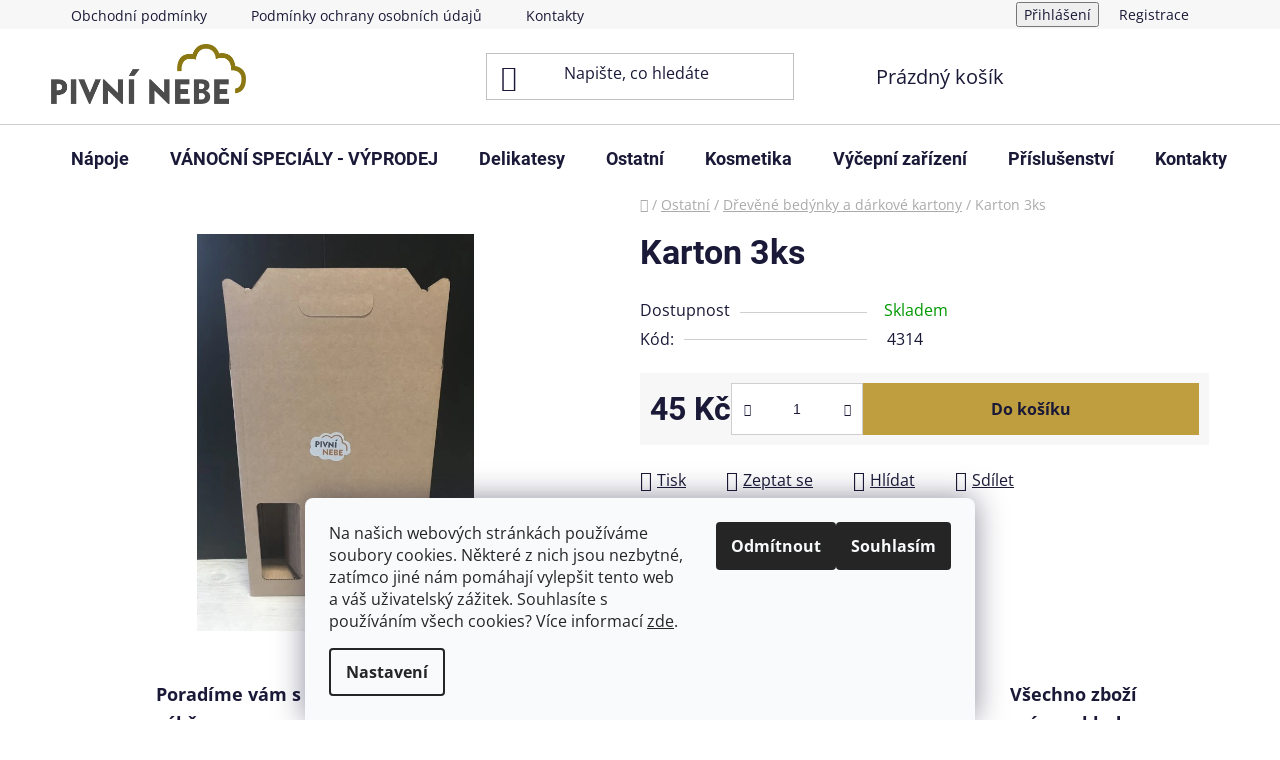

--- FILE ---
content_type: text/html; charset=utf-8
request_url: https://www.pivni-nebe.cz/karton-3ks/
body_size: 22247
content:
<!doctype html><html lang="cs" dir="ltr" class="header-background-light external-fonts-loaded"><head><meta charset="utf-8" /><meta name="viewport" content="width=device-width,initial-scale=1" /><title>Karton 3ks - pivni-nebe.cz</title><link rel="preconnect" href="https://cdn.myshoptet.com" /><link rel="dns-prefetch" href="https://cdn.myshoptet.com" /><link rel="preload" href="https://cdn.myshoptet.com/prj/dist/master/cms/libs/jquery/jquery-1.11.3.min.js" as="script" /><link href="https://cdn.myshoptet.com/prj/dist/master/cms/templates/frontend_templates/shared/css/font-face/open-sans.css" rel="stylesheet"><link href="https://cdn.myshoptet.com/prj/dist/master/cms/templates/frontend_templates/shared/css/font-face/roboto.css" rel="stylesheet"><link href="https://cdn.myshoptet.com/prj/dist/master/shop/dist/font-shoptet-13.css.3c47e30adfa2e9e2683b.css" rel="stylesheet"><script>
dataLayer = [];
dataLayer.push({'shoptet' : {
    "pageId": 1089,
    "pageType": "productDetail",
    "currency": "CZK",
    "currencyInfo": {
        "decimalSeparator": ",",
        "exchangeRate": 1,
        "priceDecimalPlaces": 2,
        "symbol": "K\u010d",
        "symbolLeft": 0,
        "thousandSeparator": " "
    },
    "language": "cs",
    "projectId": 477876,
    "product": {
        "id": 4314,
        "guid": "921e8ee8-4264-11ee-b743-3e5eb9a3f9dd",
        "hasVariants": false,
        "codes": [
            {
                "code": 4314
            }
        ],
        "code": "4314",
        "name": "Karton 3ks",
        "appendix": "",
        "weight": 0,
        "currentCategory": "Ostatn\u00ed | D\u0159ev\u011bn\u00e9 bed\u00fdnky a d\u00e1rkov\u00e9 kartony",
        "currentCategoryGuid": "c69548d8-d1d5-11ec-8496-b8ca3a6063f8",
        "defaultCategory": "Ostatn\u00ed | D\u0159ev\u011bn\u00e9 bed\u00fdnky a d\u00e1rkov\u00e9 kartony",
        "defaultCategoryGuid": "c69548d8-d1d5-11ec-8496-b8ca3a6063f8",
        "currency": "CZK",
        "priceWithVat": 45
    },
    "stocks": [
        {
            "id": "ext",
            "title": "Sklad",
            "isDeliveryPoint": 0,
            "visibleOnEshop": 1
        }
    ],
    "cartInfo": {
        "id": null,
        "freeShipping": false,
        "freeShippingFrom": null,
        "leftToFreeGift": {
            "formattedPrice": "0 K\u010d",
            "priceLeft": 0
        },
        "freeGift": false,
        "leftToFreeShipping": {
            "priceLeft": null,
            "dependOnRegion": null,
            "formattedPrice": null
        },
        "discountCoupon": [],
        "getNoBillingShippingPrice": {
            "withoutVat": 0,
            "vat": 0,
            "withVat": 0
        },
        "cartItems": [],
        "taxMode": "ORDINARY"
    },
    "cart": [],
    "customer": {
        "priceRatio": 1,
        "priceListId": 1,
        "groupId": null,
        "registered": false,
        "mainAccount": false
    }
}});
dataLayer.push({'cookie_consent' : {
    "marketing": "denied",
    "analytics": "denied"
}});
document.addEventListener('DOMContentLoaded', function() {
    shoptet.consent.onAccept(function(agreements) {
        if (agreements.length == 0) {
            return;
        }
        dataLayer.push({
            'cookie_consent' : {
                'marketing' : (agreements.includes(shoptet.config.cookiesConsentOptPersonalisation)
                    ? 'granted' : 'denied'),
                'analytics': (agreements.includes(shoptet.config.cookiesConsentOptAnalytics)
                    ? 'granted' : 'denied')
            },
            'event': 'cookie_consent'
        });
    });
});
</script>
<meta property="og:type" content="website"><meta property="og:site_name" content="pivni-nebe.cz"><meta property="og:url" content="https://www.pivni-nebe.cz/karton-3ks/"><meta property="og:title" content="Karton 3ks - pivni-nebe.cz"><meta name="author" content="pivni-nebe.cz"><meta name="web_author" content="Shoptet.cz"><meta name="dcterms.rightsHolder" content="www.pivni-nebe.cz"><meta name="robots" content="index,follow"><meta property="og:image" content="https://cdn.myshoptet.com/usr/www.pivni-nebe.cz/user/shop/big/4314_img-e2692.jpg?6799fcf5"><meta property="og:description" content="Karton 3ks. "><meta name="description" content="Karton 3ks. "><meta property="product:price:amount" content="45"><meta property="product:price:currency" content="CZK"><style>:root {--color-primary: #bf9e3f;--color-primary-h: 45;--color-primary-s: 50%;--color-primary-l: 50%;--color-primary-hover: #bf9e3f;--color-primary-hover-h: 45;--color-primary-hover-s: 50%;--color-primary-hover-l: 50%;--color-secondary: #bf9e3f;--color-secondary-h: 45;--color-secondary-s: 50%;--color-secondary-l: 50%;--color-secondary-hover: #e1b949;--color-secondary-hover-h: 44;--color-secondary-hover-s: 72%;--color-secondary-hover-l: 58%;--color-tertiary: #bf9e3f;--color-tertiary-h: 45;--color-tertiary-s: 50%;--color-tertiary-l: 50%;--color-tertiary-hover: #bf9e3f;--color-tertiary-hover-h: 45;--color-tertiary-hover-s: 50%;--color-tertiary-hover-l: 50%;--color-header-background: #ffffff;--template-font: "Open Sans";--template-headings-font: "Roboto";--header-background-url: url("[data-uri]");--cookies-notice-background: #F8FAFB;--cookies-notice-color: #252525;--cookies-notice-button-hover: #27263f;--cookies-notice-link-hover: #3b3a5f;--templates-update-management-preview-mode-content: "Náhled aktualizací šablony je aktivní pro váš prohlížeč."}</style>
    
    <link href="https://cdn.myshoptet.com/prj/dist/master/shop/dist/main-13.less.fdb02770e668ba5a70b5.css" rel="stylesheet" />
            <link href="https://cdn.myshoptet.com/prj/dist/master/shop/dist/mobile-header-v1-13.less.629f2f48911e67d0188c.css" rel="stylesheet" />
    
    <script>var shoptet = shoptet || {};</script>
    <script src="https://cdn.myshoptet.com/prj/dist/master/shop/dist/main-3g-header.js.05f199e7fd2450312de2.js"></script>
<!-- User include --><!-- /User include --><link rel="shortcut icon" href="/favicon.ico" type="image/x-icon" /><link rel="canonical" href="https://www.pivni-nebe.cz/karton-3ks/" />    <!-- Global site tag (gtag.js) - Google Analytics -->
    <script async src="https://www.googletagmanager.com/gtag/js?id=G-KVJNYRLH5X"></script>
    <script>
        
        window.dataLayer = window.dataLayer || [];
        function gtag(){dataLayer.push(arguments);}
        

                    console.debug('default consent data');

            gtag('consent', 'default', {"ad_storage":"denied","analytics_storage":"denied","ad_user_data":"denied","ad_personalization":"denied","wait_for_update":500});
            dataLayer.push({
                'event': 'default_consent'
            });
        
        gtag('js', new Date());

        
                gtag('config', 'G-KVJNYRLH5X', {"groups":"GA4","send_page_view":false,"content_group":"productDetail","currency":"CZK","page_language":"cs"});
        
        
        
        
        
        
                    gtag('event', 'page_view', {"send_to":"GA4","page_language":"cs","content_group":"productDetail","currency":"CZK"});
        
                gtag('set', 'currency', 'CZK');

        gtag('event', 'view_item', {
            "send_to": "UA",
            "items": [
                {
                    "id": "4314",
                    "name": "Karton 3ks",
                    "category": "Ostatn\u00ed \/ D\u0159ev\u011bn\u00e9 bed\u00fdnky a d\u00e1rkov\u00e9 kartony",
                                                            "price": 37.19
                }
            ]
        });
        
        
        
        
        
                    gtag('event', 'view_item', {"send_to":"GA4","page_language":"cs","content_group":"productDetail","value":37.189999999999998,"currency":"CZK","items":[{"item_id":"4314","item_name":"Karton 3ks","item_category":"Ostatn\u00ed","item_category2":"D\u0159ev\u011bn\u00e9 bed\u00fdnky a d\u00e1rkov\u00e9 kartony","price":37.189999999999998,"quantity":1,"index":0}]});
        
        
        
        
        
        
        
        document.addEventListener('DOMContentLoaded', function() {
            if (typeof shoptet.tracking !== 'undefined') {
                for (var id in shoptet.tracking.bannersList) {
                    gtag('event', 'view_promotion', {
                        "send_to": "UA",
                        "promotions": [
                            {
                                "id": shoptet.tracking.bannersList[id].id,
                                "name": shoptet.tracking.bannersList[id].name,
                                "position": shoptet.tracking.bannersList[id].position
                            }
                        ]
                    });
                }
            }

            shoptet.consent.onAccept(function(agreements) {
                if (agreements.length !== 0) {
                    console.debug('gtag consent accept');
                    var gtagConsentPayload =  {
                        'ad_storage': agreements.includes(shoptet.config.cookiesConsentOptPersonalisation)
                            ? 'granted' : 'denied',
                        'analytics_storage': agreements.includes(shoptet.config.cookiesConsentOptAnalytics)
                            ? 'granted' : 'denied',
                                                                                                'ad_user_data': agreements.includes(shoptet.config.cookiesConsentOptPersonalisation)
                            ? 'granted' : 'denied',
                        'ad_personalization': agreements.includes(shoptet.config.cookiesConsentOptPersonalisation)
                            ? 'granted' : 'denied',
                        };
                    console.debug('update consent data', gtagConsentPayload);
                    gtag('consent', 'update', gtagConsentPayload);
                    dataLayer.push(
                        { 'event': 'update_consent' }
                    );
                }
            });
        });
    </script>
</head><body class="desktop id-1089 in-drevene-bedynky template-13 type-product type-detail one-column-body columns-mobile-2 columns-4 smart-labels-active ums_forms_redesign--off ums_a11y_category_page--on ums_discussion_rating_forms--off ums_flags_display_unification--on ums_a11y_login--on mobile-header-version-1"><noscript>
    <style>
        #header {
            padding-top: 0;
            position: relative !important;
            top: 0;
        }
        .header-navigation {
            position: relative !important;
        }
        .overall-wrapper {
            margin: 0 !important;
        }
        body:not(.ready) {
            visibility: visible !important;
        }
    </style>
    <div class="no-javascript">
        <div class="no-javascript__title">Musíte změnit nastavení vašeho prohlížeče</div>
        <div class="no-javascript__text">Podívejte se na: <a href="https://www.google.com/support/bin/answer.py?answer=23852">Jak povolit JavaScript ve vašem prohlížeči</a>.</div>
        <div class="no-javascript__text">Pokud používáte software na blokování reklam, může být nutné povolit JavaScript z této stránky.</div>
        <div class="no-javascript__text">Děkujeme.</div>
    </div>
</noscript>

        <div id="fb-root"></div>
        <script>
            window.fbAsyncInit = function() {
                FB.init({
//                    appId            : 'your-app-id',
                    autoLogAppEvents : true,
                    xfbml            : true,
                    version          : 'v19.0'
                });
            };
        </script>
        <script async defer crossorigin="anonymous" src="https://connect.facebook.net/cs_CZ/sdk.js"></script>    <div class="siteCookies siteCookies--bottom siteCookies--light js-siteCookies" role="dialog" data-testid="cookiesPopup" data-nosnippet>
        <div class="siteCookies__form">
            <div class="siteCookies__content">
                <div class="siteCookies__text">
                    <span>Na našich webových stránkách používáme soubory cookies. Některé z nich jsou nezbytné, zatímco jiné nám pomáhají vylepšit tento web a váš uživatelský zážitek. Souhlasíte s používáním všech cookies?</span> Více informací <a href="https://477876.myshoptet.com/podminky-ochrany-osobnich-udaju/" target="_blank" rel="noopener noreferrer">zde</a>.
                </div>
                <p class="siteCookies__links">
                    <button class="siteCookies__link js-cookies-settings" aria-label="Nastavení cookies" data-testid="cookiesSettings">Nastavení</button>
                </p>
            </div>
            <div class="siteCookies__buttonWrap">
                                    <button class="siteCookies__button js-cookiesConsentSubmit" value="reject" aria-label="Odmítnout cookies" data-testid="buttonCookiesReject">Odmítnout</button>
                                <button class="siteCookies__button js-cookiesConsentSubmit" value="all" aria-label="Přijmout cookies" data-testid="buttonCookiesAccept">Souhlasím</button>
            </div>
        </div>
        <script>
            document.addEventListener("DOMContentLoaded", () => {
                const siteCookies = document.querySelector('.js-siteCookies');
                document.addEventListener("scroll", shoptet.common.throttle(() => {
                    const st = document.documentElement.scrollTop;
                    if (st > 1) {
                        siteCookies.classList.add('siteCookies--scrolled');
                    } else {
                        siteCookies.classList.remove('siteCookies--scrolled');
                    }
                }, 100));
            });
        </script>
    </div>
<a href="#content" class="skip-link sr-only">Přejít na obsah</a><div class="overall-wrapper"><div class="user-action"><div class="container">
    <div class="user-action-in">
                    <div id="login" class="user-action-login popup-widget login-widget" role="dialog" aria-labelledby="loginHeading">
        <div class="popup-widget-inner">
                            <h2 id="loginHeading">Přihlášení k vašemu účtu</h2><div id="customerLogin"><form action="/action/Customer/Login/" method="post" id="formLoginIncluded" class="csrf-enabled formLogin" data-testid="formLogin"><input type="hidden" name="referer" value="" /><div class="form-group"><div class="input-wrapper email js-validated-element-wrapper no-label"><input type="email" name="email" class="form-control" autofocus placeholder="E-mailová adresa (např. jan@novak.cz)" data-testid="inputEmail" autocomplete="email" required /></div></div><div class="form-group"><div class="input-wrapper password js-validated-element-wrapper no-label"><input type="password" name="password" class="form-control" placeholder="Heslo" data-testid="inputPassword" autocomplete="current-password" required /><span class="no-display">Nemůžete vyplnit toto pole</span><input type="text" name="surname" value="" class="no-display" /></div></div><div class="form-group"><div class="login-wrapper"><button type="submit" class="btn btn-secondary btn-text btn-login" data-testid="buttonSubmit">Přihlásit se</button><div class="password-helper"><a href="/registrace/" data-testid="signup" rel="nofollow">Nová registrace</a><a href="/klient/zapomenute-heslo/" rel="nofollow">Zapomenuté heslo</a></div></div></div></form>
</div>                    </div>
    </div>

                <div id="cart-widget" class="user-action-cart popup-widget cart-widget loader-wrapper" data-testid="popupCartWidget" role="dialog" aria-hidden="true">
            <div class="popup-widget-inner cart-widget-inner place-cart-here">
                <div class="loader-overlay">
                    <div class="loader"></div>
                </div>
            </div>
        </div>
    </div>
</div>
</div><div class="top-navigation-bar" data-testid="topNavigationBar">

    <div class="container">

                            <div class="top-navigation-menu">
                <ul class="top-navigation-bar-menu">
                                            <li class="top-navigation-menu-item-39">
                            <a href="/obchodni-podminky/" title="Obchodní podmínky">Obchodní podmínky</a>
                        </li>
                                            <li class="top-navigation-menu-item-691">
                            <a href="/podminky-ochrany-osobnich-udaju/" title="Podmínky ochrany osobních údajů ">Podmínky ochrany osobních údajů </a>
                        </li>
                                            <li class="top-navigation-menu-item-29">
                            <a href="/kontakty/" title="Kontakty">Kontakty</a>
                        </li>
                                    </ul>
                <div class="top-navigation-menu-trigger">Více</div>
                <ul class="top-navigation-bar-menu-helper"></ul>
            </div>
        
        <div class="top-navigation-tools">
                        <button class="top-nav-button top-nav-button-login toggle-window" type="button" data-target="login" aria-haspopup="dialog" aria-controls="login" aria-expanded="false" data-testid="signin"><span>Přihlášení</span></button>
    <a href="/registrace/" class="top-nav-button top-nav-button-register" data-testid="headerSignup">Registrace</a>
        </div>

    </div>

</div>
<header id="header">
        <div class="header-top">
            <div class="container navigation-wrapper header-top-wrapper">
                <div class="site-name"><a href="/" data-testid="linkWebsiteLogo"><img src="https://cdn.myshoptet.com/usr/www.pivni-nebe.cz/user/logos/21-01-1837-baby-business-1.jpeg" alt="pivni-nebe.cz" fetchpriority="low" /></a></div>                <div class="search" itemscope itemtype="https://schema.org/WebSite">
                    <meta itemprop="headline" content="Dřevěné bedýnky a dárkové kartony"/><meta itemprop="url" content="https://www.pivni-nebe.cz"/><meta itemprop="text" content="Karton 3ks. "/>                    <form action="/action/ProductSearch/prepareString/" method="post"
    id="formSearchForm" class="search-form compact-form js-search-main"
    itemprop="potentialAction" itemscope itemtype="https://schema.org/SearchAction" data-testid="searchForm">
    <fieldset>
        <meta itemprop="target"
            content="https://www.pivni-nebe.cz/vyhledavani/?string={string}"/>
        <input type="hidden" name="language" value="cs"/>
        
            
    <span class="search-input-icon" aria-hidden="true"></span>

<input
    type="search"
    name="string"
        class="query-input form-control search-input js-search-input"
    placeholder="Napište, co hledáte"
    autocomplete="off"
    required
    itemprop="query-input"
    aria-label="Vyhledávání"
    data-testid="searchInput"
>
            <button type="submit" class="btn btn-default search-button" data-testid="searchBtn">Hledat</button>
        
    </fieldset>
</form>
                </div>
                <div class="navigation-buttons">
                    <a href="#" class="toggle-window" data-target="search" data-testid="linkSearchIcon"><span class="sr-only">Hledat</span></a>
                        
    <a href="/kosik/" class="btn btn-icon toggle-window cart-count" data-target="cart" data-hover="true" data-redirect="true" data-testid="headerCart" rel="nofollow" aria-haspopup="dialog" aria-expanded="false" aria-controls="cart-widget">
        
                <span class="sr-only">Nákupní košík</span>
        
            <span class="cart-price visible-lg-inline-block" data-testid="headerCartPrice">
                                    Prázdný košík                            </span>
        
    
            </a>
                    <a href="#" class="toggle-window" data-target="navigation" data-testid="hamburgerMenu"></a>
                </div>
            </div>
        </div>
        <div class="header-bottom">
            <div class="container navigation-wrapper header-bottom-wrapper js-navigation-container">
                <nav id="navigation" aria-label="Hlavní menu" data-collapsible="true"><div class="navigation-in menu"><ul class="menu-level-1" role="menubar" data-testid="headerMenuItems"><li class="menu-item-673 ext" role="none"><a href="/napoje/" data-testid="headerMenuItem" role="menuitem" aria-haspopup="true" aria-expanded="false"><b>Nápoje</b><span class="submenu-arrow"></span></a><ul class="menu-level-2" aria-label="Nápoje" tabindex="-1" role="menu"><li class="menu-item-675 has-third-level" role="none"><a href="/pivo/" class="menu-image" data-testid="headerMenuItem" tabindex="-1" aria-hidden="true"><img src="data:image/svg+xml,%3Csvg%20width%3D%22140%22%20height%3D%22100%22%20xmlns%3D%22http%3A%2F%2Fwww.w3.org%2F2000%2Fsvg%22%3E%3C%2Fsvg%3E" alt="" aria-hidden="true" width="140" height="100"  data-src="https://cdn.myshoptet.com/usr/www.pivni-nebe.cz/user/categories/thumb/pivo_a_sud_2.jpg" fetchpriority="low" /></a><div><a href="/pivo/" data-testid="headerMenuItem" role="menuitem"><span>Pivo</span></a>
                                                    <ul class="menu-level-3" role="menu">
                                                                    <li class="menu-item-1020" role="none">
                                        <a href="/sudove-pivo-skladem/" data-testid="headerMenuItem" role="menuitem">
                                            Sudové pivo skladem</a>,                                    </li>
                                                                    <li class="menu-item-708" role="none">
                                        <a href="/sudove-pivo/" data-testid="headerMenuItem" role="menuitem">
                                            Sudové pivo - na objednávku</a>,                                    </li>
                                                                    <li class="menu-item-711" role="none">
                                        <a href="/minipivovary-baleni-lahve-pet/" data-testid="headerMenuItem" role="menuitem">
                                            Minipivovary - lahvové pivo - plech</a>,                                    </li>
                                                                    <li class="menu-item-798" role="none">
                                        <a href="/nealkoholicke-pivo/" data-testid="headerMenuItem" role="menuitem">
                                            Nealkoholické pivo</a>,                                    </li>
                                                                    <li class="menu-item-1482" role="none">
                                        <a href="/zahranicni-pivo/" data-testid="headerMenuItem" role="menuitem">
                                            Belgická a Německá piva</a>,                                    </li>
                                                                    <li class="menu-item-1540" role="none">
                                        <a href="/darkove-pivo/" data-testid="headerMenuItem" role="menuitem">
                                            DÁRKOVÉ PIVO</a>,                                    </li>
                                                                    <li class="menu-item-1579" role="none">
                                        <a href="/danske-pivo/" data-testid="headerMenuItem" role="menuitem">
                                            Dánské pivo</a>                                    </li>
                                                            </ul>
                        </div></li><li class="menu-item-1597" role="none"><a href="/cider/" class="menu-image" data-testid="headerMenuItem" tabindex="-1" aria-hidden="true"><img src="data:image/svg+xml,%3Csvg%20width%3D%22140%22%20height%3D%22100%22%20xmlns%3D%22http%3A%2F%2Fwww.w3.org%2F2000%2Fsvg%22%3E%3C%2Fsvg%3E" alt="" aria-hidden="true" width="140" height="100"  data-src="https://cdn.myshoptet.com/usr/www.pivni-nebe.cz/user/categories/thumb/cider.jpg" fetchpriority="low" /></a><div><a href="/cider/" data-testid="headerMenuItem" role="menuitem"><span>Cider</span></a>
                        </div></li><li class="menu-item-677 has-third-level" role="none"><a href="/vino/" class="menu-image" data-testid="headerMenuItem" tabindex="-1" aria-hidden="true"><img src="data:image/svg+xml,%3Csvg%20width%3D%22140%22%20height%3D%22100%22%20xmlns%3D%22http%3A%2F%2Fwww.w3.org%2F2000%2Fsvg%22%3E%3C%2Fsvg%3E" alt="" aria-hidden="true" width="140" height="100"  data-src="https://cdn.myshoptet.com/usr/www.pivni-nebe.cz/user/categories/thumb/v__no_2.jpg" fetchpriority="low" /></a><div><a href="/vino/" data-testid="headerMenuItem" role="menuitem"><span>Víno</span></a>
                                                    <ul class="menu-level-3" role="menu">
                                                                    <li class="menu-item-1603" role="none">
                                        <a href="/frizzante/" data-testid="headerMenuItem" role="menuitem">
                                            FRIZZANTE</a>,                                    </li>
                                                                    <li class="menu-item-780" role="none">
                                        <a href="/lahoffer/" data-testid="headerMenuItem" role="menuitem">
                                            Lahoffer</a>,                                    </li>
                                                                    <li class="menu-item-1311" role="none">
                                        <a href="/vinarstvi-martin-novak/" data-testid="headerMenuItem" role="menuitem">
                                            Vinařství Martin Novák</a>,                                    </li>
                                                                    <li class="menu-item-1485" role="none">
                                        <a href="/prosecco/" data-testid="headerMenuItem" role="menuitem">
                                            PROSECCO</a>,                                    </li>
                                                                    <li class="menu-item-1546" role="none">
                                        <a href="/bohemia-sekt/" data-testid="headerMenuItem" role="menuitem">
                                            BOHEMIA SEKT</a>                                    </li>
                                                            </ul>
                        </div></li><li class="menu-item-759 has-third-level" role="none"><a href="/limo/" class="menu-image" data-testid="headerMenuItem" tabindex="-1" aria-hidden="true"><img src="data:image/svg+xml,%3Csvg%20width%3D%22140%22%20height%3D%22100%22%20xmlns%3D%22http%3A%2F%2Fwww.w3.org%2F2000%2Fsvg%22%3E%3C%2Fsvg%3E" alt="" aria-hidden="true" width="140" height="100"  data-src="https://cdn.myshoptet.com/usr/www.pivni-nebe.cz/user/categories/thumb/limo.jpg" fetchpriority="low" /></a><div><a href="/limo/" data-testid="headerMenuItem" role="menuitem"><span>Limo</span></a>
                                                    <ul class="menu-level-3" role="menu">
                                                                    <li class="menu-item-1227" role="none">
                                        <a href="/lahvove/" data-testid="headerMenuItem" role="menuitem">
                                            Lahvové</a>,                                    </li>
                                                                    <li class="menu-item-1230" role="none">
                                        <a href="/sudove/" data-testid="headerMenuItem" role="menuitem">
                                            Sudové</a>,                                    </li>
                                                                    <li class="menu-item-1395" role="none">
                                        <a href="/tea-vole/" data-testid="headerMenuItem" role="menuitem">
                                            TeaVibes</a>                                    </li>
                                                            </ul>
                        </div></li><li class="menu-item-1615" role="none"><a href="/spritz/" class="menu-image" data-testid="headerMenuItem" tabindex="-1" aria-hidden="true"><img src="data:image/svg+xml,%3Csvg%20width%3D%22140%22%20height%3D%22100%22%20xmlns%3D%22http%3A%2F%2Fwww.w3.org%2F2000%2Fsvg%22%3E%3C%2Fsvg%3E" alt="" aria-hidden="true" width="140" height="100"  data-src="https://cdn.myshoptet.com/prj/dist/master/cms/templates/frontend_templates/00/img/folder.svg" fetchpriority="low" /></a><div><a href="/spritz/" data-testid="headerMenuItem" role="menuitem"><span>SPRITZ</span></a>
                        </div></li><li class="menu-item-1206 has-third-level" role="none"><a href="/gin/" class="menu-image" data-testid="headerMenuItem" tabindex="-1" aria-hidden="true"><img src="data:image/svg+xml,%3Csvg%20width%3D%22140%22%20height%3D%22100%22%20xmlns%3D%22http%3A%2F%2Fwww.w3.org%2F2000%2Fsvg%22%3E%3C%2Fsvg%3E" alt="" aria-hidden="true" width="140" height="100"  data-src="https://cdn.myshoptet.com/usr/www.pivni-nebe.cz/user/categories/thumb/sklenice_2.jpg" fetchpriority="low" /></a><div><a href="/gin/" data-testid="headerMenuItem" role="menuitem"><span>GIN</span></a>
                                                    <ul class="menu-level-3" role="menu">
                                                                    <li class="menu-item-1209" role="none">
                                        <a href="/endorphine/" data-testid="headerMenuItem" role="menuitem">
                                            ENDORPHINE</a>                                    </li>
                                                            </ul>
                        </div></li></ul></li>
<li class="menu-item-1552" role="none"><a href="/vanoce-2025/" data-testid="headerMenuItem" role="menuitem" aria-expanded="false"><b>VÁNOČNÍ SPECIÁLY - VÝPRODEJ</b></a></li>
<li class="menu-item-674 ext" role="none"><a href="/pochutiny-a-maso/" data-testid="headerMenuItem" role="menuitem" aria-haspopup="true" aria-expanded="false"><b>Delikatesy</b><span class="submenu-arrow"></span></a><ul class="menu-level-2" aria-label="Delikatesy" tabindex="-1" role="menu"><li class="menu-item-1561" role="none"><a href="/utopenci/" class="menu-image" data-testid="headerMenuItem" tabindex="-1" aria-hidden="true"><img src="data:image/svg+xml,%3Csvg%20width%3D%22140%22%20height%3D%22100%22%20xmlns%3D%22http%3A%2F%2Fwww.w3.org%2F2000%2Fsvg%22%3E%3C%2Fsvg%3E" alt="" aria-hidden="true" width="140" height="100"  data-src="https://cdn.myshoptet.com/prj/dist/master/cms/templates/frontend_templates/00/img/folder.svg" fetchpriority="low" /></a><div><a href="/utopenci/" data-testid="headerMenuItem" role="menuitem"><span>Utopenci</span></a>
                        </div></li><li class="menu-item-1630" role="none"><a href="/ingwo-horcice-a-dipy/" class="menu-image" data-testid="headerMenuItem" tabindex="-1" aria-hidden="true"><img src="data:image/svg+xml,%3Csvg%20width%3D%22140%22%20height%3D%22100%22%20xmlns%3D%22http%3A%2F%2Fwww.w3.org%2F2000%2Fsvg%22%3E%3C%2Fsvg%3E" alt="" aria-hidden="true" width="140" height="100"  data-src="https://cdn.myshoptet.com/prj/dist/master/cms/templates/frontend_templates/00/img/folder.svg" fetchpriority="low" /></a><div><a href="/ingwo-horcice-a-dipy/" data-testid="headerMenuItem" role="menuitem"><span>INGWO - HOŘČICE A DIPY</span></a>
                        </div></li><li class="menu-item-1633" role="none"><a href="/od-lesa/" class="menu-image" data-testid="headerMenuItem" tabindex="-1" aria-hidden="true"><img src="data:image/svg+xml,%3Csvg%20width%3D%22140%22%20height%3D%22100%22%20xmlns%3D%22http%3A%2F%2Fwww.w3.org%2F2000%2Fsvg%22%3E%3C%2Fsvg%3E" alt="" aria-hidden="true" width="140" height="100"  data-src="https://cdn.myshoptet.com/prj/dist/master/cms/templates/frontend_templates/00/img/folder.svg" fetchpriority="low" /></a><div><a href="/od-lesa/" data-testid="headerMenuItem" role="menuitem"><span>OD LESA</span></a>
                        </div></li><li class="menu-item-1678" role="none"><a href="/grizly/" class="menu-image" data-testid="headerMenuItem" tabindex="-1" aria-hidden="true"><img src="data:image/svg+xml,%3Csvg%20width%3D%22140%22%20height%3D%22100%22%20xmlns%3D%22http%3A%2F%2Fwww.w3.org%2F2000%2Fsvg%22%3E%3C%2Fsvg%3E" alt="" aria-hidden="true" width="140" height="100"  data-src="https://cdn.myshoptet.com/prj/dist/master/cms/templates/frontend_templates/00/img/folder.svg" fetchpriority="low" /></a><div><a href="/grizly/" data-testid="headerMenuItem" role="menuitem"><span>GRIZLY</span></a>
                        </div></li><li class="menu-item-738" role="none"><a href="/susene-maso/" class="menu-image" data-testid="headerMenuItem" tabindex="-1" aria-hidden="true"><img src="data:image/svg+xml,%3Csvg%20width%3D%22140%22%20height%3D%22100%22%20xmlns%3D%22http%3A%2F%2Fwww.w3.org%2F2000%2Fsvg%22%3E%3C%2Fsvg%3E" alt="" aria-hidden="true" width="140" height="100"  data-src="https://cdn.myshoptet.com/usr/www.pivni-nebe.cz/user/categories/thumb/su__en___maso.jpg" fetchpriority="low" /></a><div><a href="/susene-maso/" data-testid="headerMenuItem" role="menuitem"><span>Sušené maso</span></a>
                        </div></li><li class="menu-item-762" role="none"><a href="/farmarske-bramburky/" class="menu-image" data-testid="headerMenuItem" tabindex="-1" aria-hidden="true"><img src="data:image/svg+xml,%3Csvg%20width%3D%22140%22%20height%3D%22100%22%20xmlns%3D%22http%3A%2F%2Fwww.w3.org%2F2000%2Fsvg%22%3E%3C%2Fsvg%3E" alt="" aria-hidden="true" width="140" height="100"  data-src="https://cdn.myshoptet.com/usr/www.pivni-nebe.cz/user/categories/thumb/farmarske_bramburky_karton_mix_web-1.png" fetchpriority="low" /></a><div><a href="/farmarske-bramburky/" data-testid="headerMenuItem" role="menuitem"><span>Farmářské brambůrky</span></a>
                        </div></li><li class="menu-item-1161" role="none"><a href="/maso-kazda/" class="menu-image" data-testid="headerMenuItem" tabindex="-1" aria-hidden="true"><img src="data:image/svg+xml,%3Csvg%20width%3D%22140%22%20height%3D%22100%22%20xmlns%3D%22http%3A%2F%2Fwww.w3.org%2F2000%2Fsvg%22%3E%3C%2Fsvg%3E" alt="" aria-hidden="true" width="140" height="100"  data-src="https://cdn.myshoptet.com/usr/www.pivni-nebe.cz/user/categories/thumb/kazda.jpg" fetchpriority="low" /></a><div><a href="/maso-kazda/" data-testid="headerMenuItem" role="menuitem"><span>MASO KAZDA</span></a>
                        </div></li><li class="menu-item-1458" role="none"><a href="/be-chef-svoboda/" class="menu-image" data-testid="headerMenuItem" tabindex="-1" aria-hidden="true"><img src="data:image/svg+xml,%3Csvg%20width%3D%22140%22%20height%3D%22100%22%20xmlns%3D%22http%3A%2F%2Fwww.w3.org%2F2000%2Fsvg%22%3E%3C%2Fsvg%3E" alt="" aria-hidden="true" width="140" height="100"  data-src="https://cdn.myshoptet.com/usr/www.pivni-nebe.cz/user/categories/thumb/00000fr5.png" fetchpriority="low" /></a><div><a href="/be-chef-svoboda/" data-testid="headerMenuItem" role="menuitem"><span>BE CHEF SVOBODA</span></a>
                        </div></li><li class="menu-item-1503" role="none"><a href="/richardovi-omacky/" class="menu-image" data-testid="headerMenuItem" tabindex="-1" aria-hidden="true"><img src="data:image/svg+xml,%3Csvg%20width%3D%22140%22%20height%3D%22100%22%20xmlns%3D%22http%3A%2F%2Fwww.w3.org%2F2000%2Fsvg%22%3E%3C%2Fsvg%3E" alt="" aria-hidden="true" width="140" height="100"  data-src="https://cdn.myshoptet.com/usr/www.pivni-nebe.cz/user/categories/thumb/oip.jpg" fetchpriority="low" /></a><div><a href="/richardovi-omacky/" data-testid="headerMenuItem" role="menuitem"><span>RICHARDOVY OMÁČKY</span></a>
                        </div></li><li class="menu-item-1506" role="none"><a href="/grig-suseny-hmyz/" class="menu-image" data-testid="headerMenuItem" tabindex="-1" aria-hidden="true"><img src="data:image/svg+xml,%3Csvg%20width%3D%22140%22%20height%3D%22100%22%20xmlns%3D%22http%3A%2F%2Fwww.w3.org%2F2000%2Fsvg%22%3E%3C%2Fsvg%3E" alt="" aria-hidden="true" width="140" height="100"  data-src="https://cdn.myshoptet.com/usr/www.pivni-nebe.cz/user/categories/thumb/google_logo.png" fetchpriority="low" /></a><div><a href="/grig-suseny-hmyz/" data-testid="headerMenuItem" role="menuitem"><span>GRIG - Sušený hmyz</span></a>
                        </div></li><li class="menu-item-1564" role="none"><a href="/bertycky/" class="menu-image" data-testid="headerMenuItem" tabindex="-1" aria-hidden="true"><img src="data:image/svg+xml,%3Csvg%20width%3D%22140%22%20height%3D%22100%22%20xmlns%3D%22http%3A%2F%2Fwww.w3.org%2F2000%2Fsvg%22%3E%3C%2Fsvg%3E" alt="" aria-hidden="true" width="140" height="100"  data-src="https://cdn.myshoptet.com/prj/dist/master/cms/templates/frontend_templates/00/img/folder.svg" fetchpriority="low" /></a><div><a href="/bertycky/" data-testid="headerMenuItem" role="menuitem"><span>Bertyčky</span></a>
                        </div></li><li class="menu-item-1567" role="none"><a href="/orisky/" class="menu-image" data-testid="headerMenuItem" tabindex="-1" aria-hidden="true"><img src="data:image/svg+xml,%3Csvg%20width%3D%22140%22%20height%3D%22100%22%20xmlns%3D%22http%3A%2F%2Fwww.w3.org%2F2000%2Fsvg%22%3E%3C%2Fsvg%3E" alt="" aria-hidden="true" width="140" height="100"  data-src="https://cdn.myshoptet.com/prj/dist/master/cms/templates/frontend_templates/00/img/folder.svg" fetchpriority="low" /></a><div><a href="/orisky/" data-testid="headerMenuItem" role="menuitem"><span>Oříšky</span></a>
                        </div></li><li class="menu-item-1585" role="none"><a href="/cibulove-krouzky/" class="menu-image" data-testid="headerMenuItem" tabindex="-1" aria-hidden="true"><img src="data:image/svg+xml,%3Csvg%20width%3D%22140%22%20height%3D%22100%22%20xmlns%3D%22http%3A%2F%2Fwww.w3.org%2F2000%2Fsvg%22%3E%3C%2Fsvg%3E" alt="" aria-hidden="true" width="140" height="100"  data-src="https://cdn.myshoptet.com/prj/dist/master/cms/templates/frontend_templates/00/img/folder.svg" fetchpriority="low" /></a><div><a href="/cibulove-krouzky/" data-testid="headerMenuItem" role="menuitem"><span>Cibulové kroužky</span></a>
                        </div></li><li class="menu-item-1588" role="none"><a href="/cyrilovy-pekarske-tycinky/" class="menu-image" data-testid="headerMenuItem" tabindex="-1" aria-hidden="true"><img src="data:image/svg+xml,%3Csvg%20width%3D%22140%22%20height%3D%22100%22%20xmlns%3D%22http%3A%2F%2Fwww.w3.org%2F2000%2Fsvg%22%3E%3C%2Fsvg%3E" alt="" aria-hidden="true" width="140" height="100"  data-src="https://cdn.myshoptet.com/prj/dist/master/cms/templates/frontend_templates/00/img/folder.svg" fetchpriority="low" /></a><div><a href="/cyrilovy-pekarske-tycinky/" data-testid="headerMenuItem" role="menuitem"><span>Cyrilovy pekařské tyčinky</span></a>
                        </div></li></ul></li>
<li class="menu-item-683 ext" role="none"><a href="/ostatni/" data-testid="headerMenuItem" role="menuitem" aria-haspopup="true" aria-expanded="false"><b>Ostatní</b><span class="submenu-arrow"></span></a><ul class="menu-level-2" aria-label="Ostatní" tabindex="-1" role="menu"><li class="menu-item-684" role="none"><a href="/sklenice/" class="menu-image" data-testid="headerMenuItem" tabindex="-1" aria-hidden="true"><img src="data:image/svg+xml,%3Csvg%20width%3D%22140%22%20height%3D%22100%22%20xmlns%3D%22http%3A%2F%2Fwww.w3.org%2F2000%2Fsvg%22%3E%3C%2Fsvg%3E" alt="" aria-hidden="true" width="140" height="100"  data-src="https://cdn.myshoptet.com/usr/www.pivni-nebe.cz/user/categories/thumb/sklenice_lucky_bastard.png" fetchpriority="low" /></a><div><a href="/sklenice/" data-testid="headerMenuItem" role="menuitem"><span>Sklenice</span></a>
                        </div></li><li class="menu-item-810" role="none"><a href="/ponozky/" class="menu-image" data-testid="headerMenuItem" tabindex="-1" aria-hidden="true"><img src="data:image/svg+xml,%3Csvg%20width%3D%22140%22%20height%3D%22100%22%20xmlns%3D%22http%3A%2F%2Fwww.w3.org%2F2000%2Fsvg%22%3E%3C%2Fsvg%3E" alt="" aria-hidden="true" width="140" height="100"  data-src="https://cdn.myshoptet.com/usr/www.pivni-nebe.cz/user/categories/thumb/pivo_3_plechovka.png" fetchpriority="low" /></a><div><a href="/ponozky/" data-testid="headerMenuItem" role="menuitem"><span>Ponožky</span></a>
                        </div></li><li class="menu-item-813" role="none"><a href="/spodni-pradlo/" class="menu-image" data-testid="headerMenuItem" tabindex="-1" aria-hidden="true"><img src="data:image/svg+xml,%3Csvg%20width%3D%22140%22%20height%3D%22100%22%20xmlns%3D%22http%3A%2F%2Fwww.w3.org%2F2000%2Fsvg%22%3E%3C%2Fsvg%3E" alt="" aria-hidden="true" width="140" height="100"  data-src="https://cdn.myshoptet.com/usr/www.pivni-nebe.cz/user/categories/thumb/tren__rky_l__hve.png" fetchpriority="low" /></a><div><a href="/spodni-pradlo/" data-testid="headerMenuItem" role="menuitem"><span>Spodní prádlo</span></a>
                        </div></li><li class="menu-item-828" role="none"><a href="/tricka/" class="menu-image" data-testid="headerMenuItem" tabindex="-1" aria-hidden="true"><img src="data:image/svg+xml,%3Csvg%20width%3D%22140%22%20height%3D%22100%22%20xmlns%3D%22http%3A%2F%2Fwww.w3.org%2F2000%2Fsvg%22%3E%3C%2Fsvg%3E" alt="" aria-hidden="true" width="140" height="100"  data-src="https://cdn.myshoptet.com/usr/www.pivni-nebe.cz/user/categories/thumb/tri__ko_pivo.png" fetchpriority="low" /></a><div><a href="/tricka/" data-testid="headerMenuItem" role="menuitem"><span>Trička</span></a>
                        </div></li><li class="menu-item-1083" role="none"><a href="/hraci-karty/" class="menu-image" data-testid="headerMenuItem" tabindex="-1" aria-hidden="true"><img src="data:image/svg+xml,%3Csvg%20width%3D%22140%22%20height%3D%22100%22%20xmlns%3D%22http%3A%2F%2Fwww.w3.org%2F2000%2Fsvg%22%3E%3C%2Fsvg%3E" alt="" aria-hidden="true" width="140" height="100"  data-src="https://cdn.myshoptet.com/usr/www.pivni-nebe.cz/user/categories/thumb/poker-600x600.jpg" fetchpriority="low" /></a><div><a href="/hraci-karty/" data-testid="headerMenuItem" role="menuitem"><span>Hrací karty</span></a>
                        </div></li><li class="menu-item-1089 active" role="none"><a href="/drevene-bedynky/" class="menu-image" data-testid="headerMenuItem" tabindex="-1" aria-hidden="true"><img src="data:image/svg+xml,%3Csvg%20width%3D%22140%22%20height%3D%22100%22%20xmlns%3D%22http%3A%2F%2Fwww.w3.org%2F2000%2Fsvg%22%3E%3C%2Fsvg%3E" alt="" aria-hidden="true" width="140" height="100"  data-src="https://cdn.myshoptet.com/usr/www.pivni-nebe.cz/user/categories/thumb/20220512_112237.jpg" fetchpriority="low" /></a><div><a href="/drevene-bedynky/" data-testid="headerMenuItem" role="menuitem"><span>Dřevěné bedýnky a dárkové kartony</span></a>
                        </div></li><li class="menu-item-1290" role="none"><a href="/stiraci-mapa-pivovaru-cr/" class="menu-image" data-testid="headerMenuItem" tabindex="-1" aria-hidden="true"><img src="data:image/svg+xml,%3Csvg%20width%3D%22140%22%20height%3D%22100%22%20xmlns%3D%22http%3A%2F%2Fwww.w3.org%2F2000%2Fsvg%22%3E%3C%2Fsvg%3E" alt="" aria-hidden="true" width="140" height="100"  data-src="https://cdn.myshoptet.com/usr/www.pivni-nebe.cz/user/categories/thumb/pivni-stiraci-mapa.jpg" fetchpriority="low" /></a><div><a href="/stiraci-mapa-pivovaru-cr/" data-testid="headerMenuItem" role="menuitem"><span>Stírací mapa pivovarů ČR</span></a>
                        </div></li><li class="menu-item-1329" role="none"><a href="/darkovy-poukaz/" class="menu-image" data-testid="headerMenuItem" tabindex="-1" aria-hidden="true"><img src="data:image/svg+xml,%3Csvg%20width%3D%22140%22%20height%3D%22100%22%20xmlns%3D%22http%3A%2F%2Fwww.w3.org%2F2000%2Fsvg%22%3E%3C%2Fsvg%3E" alt="" aria-hidden="true" width="140" height="100"  data-src="https://cdn.myshoptet.com/prj/dist/master/cms/templates/frontend_templates/00/img/folder.svg" fetchpriority="low" /></a><div><a href="/darkovy-poukaz/" data-testid="headerMenuItem" role="menuitem"><span>Dárkový poukaz</span></a>
                        </div></li><li class="menu-item-1528" role="none"><a href="/fixi-coffee/" class="menu-image" data-testid="headerMenuItem" tabindex="-1" aria-hidden="true"><img src="data:image/svg+xml,%3Csvg%20width%3D%22140%22%20height%3D%22100%22%20xmlns%3D%22http%3A%2F%2Fwww.w3.org%2F2000%2Fsvg%22%3E%3C%2Fsvg%3E" alt="" aria-hidden="true" width="140" height="100"  data-src="https://cdn.myshoptet.com/usr/www.pivni-nebe.cz/user/categories/thumb/4tfa5h3r.png" fetchpriority="low" /></a><div><a href="/fixi-coffee/" data-testid="headerMenuItem" role="menuitem"><span>FIXI COFFEE</span></a>
                        </div></li><li class="menu-item-1675" role="none"><a href="/podtacky-a-stojany/" class="menu-image" data-testid="headerMenuItem" tabindex="-1" aria-hidden="true"><img src="data:image/svg+xml,%3Csvg%20width%3D%22140%22%20height%3D%22100%22%20xmlns%3D%22http%3A%2F%2Fwww.w3.org%2F2000%2Fsvg%22%3E%3C%2Fsvg%3E" alt="" aria-hidden="true" width="140" height="100"  data-src="https://cdn.myshoptet.com/prj/dist/master/cms/templates/frontend_templates/00/img/folder.svg" fetchpriority="low" /></a><div><a href="/podtacky-a-stojany/" data-testid="headerMenuItem" role="menuitem"><span>Podtácky, stojánky, otvíráky</span></a>
                        </div></li></ul></li>
<li class="menu-item-735" role="none"><a href="/kosmetika-2/" data-testid="headerMenuItem" role="menuitem" aria-expanded="false"><b>Kosmetika</b></a></li>
<li class="menu-item-897 ext" role="none"><a href="/vycepni-zarizeni/" data-testid="headerMenuItem" role="menuitem" aria-haspopup="true" aria-expanded="false"><b>Výčepní zařízení</b><span class="submenu-arrow"></span></a><ul class="menu-level-2" aria-label="Výčepní zařízení" tabindex="-1" role="menu"><li class="menu-item-900" role="none"><a href="/lindr/" class="menu-image" data-testid="headerMenuItem" tabindex="-1" aria-hidden="true"><img src="data:image/svg+xml,%3Csvg%20width%3D%22140%22%20height%3D%22100%22%20xmlns%3D%22http%3A%2F%2Fwww.w3.org%2F2000%2Fsvg%22%3E%3C%2Fsvg%3E" alt="" aria-hidden="true" width="140" height="100"  data-src="https://cdn.myshoptet.com/usr/www.pivni-nebe.cz/user/categories/thumb/vase-logo.jpg" fetchpriority="low" /></a><div><a href="/lindr/" data-testid="headerMenuItem" role="menuitem"><span>Lindr</span></a>
                        </div></li><li class="menu-item-1437" role="none"><a href="/zapujceni-vycepniho-zarizeni/" class="menu-image" data-testid="headerMenuItem" tabindex="-1" aria-hidden="true"><img src="data:image/svg+xml,%3Csvg%20width%3D%22140%22%20height%3D%22100%22%20xmlns%3D%22http%3A%2F%2Fwww.w3.org%2F2000%2Fsvg%22%3E%3C%2Fsvg%3E" alt="" aria-hidden="true" width="140" height="100"  data-src="https://cdn.myshoptet.com/usr/www.pivni-nebe.cz/user/categories/thumb/p__j___si_m___ok.jpg" fetchpriority="low" /></a><div><a href="/zapujceni-vycepniho-zarizeni/" data-testid="headerMenuItem" role="menuitem"><span>Zapůjčení výčepního zařízení</span></a>
                        </div></li><li class="menu-item-1684" role="none"><a href="/servisni-material/" class="menu-image" data-testid="headerMenuItem" tabindex="-1" aria-hidden="true"><img src="data:image/svg+xml,%3Csvg%20width%3D%22140%22%20height%3D%22100%22%20xmlns%3D%22http%3A%2F%2Fwww.w3.org%2F2000%2Fsvg%22%3E%3C%2Fsvg%3E" alt="" aria-hidden="true" width="140" height="100"  data-src="https://cdn.myshoptet.com/prj/dist/master/cms/templates/frontend_templates/00/img/folder.svg" fetchpriority="low" /></a><div><a href="/servisni-material/" data-testid="headerMenuItem" role="menuitem"><span>Servisní materiál</span></a>
                        </div></li></ul></li>
<li class="menu-item-987 ext" role="none"><a href="/akce/" data-testid="headerMenuItem" role="menuitem" aria-haspopup="true" aria-expanded="false"><b>Příslušenství</b><span class="submenu-arrow"></span></a><ul class="menu-level-2" aria-label="Příslušenství" tabindex="-1" role="menu"><li class="menu-item-1215" role="none"><a href="/kohouty-nahradni-dily/" class="menu-image" data-testid="headerMenuItem" tabindex="-1" aria-hidden="true"><img src="data:image/svg+xml,%3Csvg%20width%3D%22140%22%20height%3D%22100%22%20xmlns%3D%22http%3A%2F%2Fwww.w3.org%2F2000%2Fsvg%22%3E%3C%2Fsvg%3E" alt="" aria-hidden="true" width="140" height="100"  data-src="https://cdn.myshoptet.com/usr/www.pivni-nebe.cz/user/categories/thumb/vycepni-kohouty-4.jpg" fetchpriority="low" /></a><div><a href="/kohouty-nahradni-dily/" data-testid="headerMenuItem" role="menuitem"><span>Kohouty - náhradní díly</span></a>
                        </div></li><li class="menu-item-1104" role="none"><a href="/hadice-a-sety/" class="menu-image" data-testid="headerMenuItem" tabindex="-1" aria-hidden="true"><img src="data:image/svg+xml,%3Csvg%20width%3D%22140%22%20height%3D%22100%22%20xmlns%3D%22http%3A%2F%2Fwww.w3.org%2F2000%2Fsvg%22%3E%3C%2Fsvg%3E" alt="" aria-hidden="true" width="140" height="100"  data-src="https://cdn.myshoptet.com/usr/www.pivni-nebe.cz/user/categories/thumb/01.jpg" fetchpriority="low" /></a><div><a href="/hadice-a-sety/" data-testid="headerMenuItem" role="menuitem"><span>Hadice a sety</span></a>
                        </div></li><li class="menu-item-1101" role="none"><a href="/hadicove-spony/" class="menu-image" data-testid="headerMenuItem" tabindex="-1" aria-hidden="true"><img src="data:image/svg+xml,%3Csvg%20width%3D%22140%22%20height%3D%22100%22%20xmlns%3D%22http%3A%2F%2Fwww.w3.org%2F2000%2Fsvg%22%3E%3C%2Fsvg%3E" alt="" aria-hidden="true" width="140" height="100"  data-src="https://cdn.myshoptet.com/usr/www.pivni-nebe.cz/user/categories/thumb/hadicova_spona_mini.jpg" fetchpriority="low" /></a><div><a href="/hadicove-spony/" data-testid="headerMenuItem" role="menuitem"><span>Hadicové spony</span></a>
                        </div></li><li class="menu-item-1095" role="none"><a href="/rychlospojky/" class="menu-image" data-testid="headerMenuItem" tabindex="-1" aria-hidden="true"><img src="data:image/svg+xml,%3Csvg%20width%3D%22140%22%20height%3D%22100%22%20xmlns%3D%22http%3A%2F%2Fwww.w3.org%2F2000%2Fsvg%22%3E%3C%2Fsvg%3E" alt="" aria-hidden="true" width="140" height="100"  data-src="https://cdn.myshoptet.com/usr/www.pivni-nebe.cz/user/categories/thumb/jg_p____m___spojka_3-8_hadice_9_5mm_pi0412s.jpg" fetchpriority="low" /></a><div><a href="/rychlospojky/" data-testid="headerMenuItem" role="menuitem"><span>Rychlospojky</span></a>
                        </div></li><li class="menu-item-1116 has-third-level" role="none"><a href="/narazece/" class="menu-image" data-testid="headerMenuItem" tabindex="-1" aria-hidden="true"><img src="data:image/svg+xml,%3Csvg%20width%3D%22140%22%20height%3D%22100%22%20xmlns%3D%22http%3A%2F%2Fwww.w3.org%2F2000%2Fsvg%22%3E%3C%2Fsvg%3E" alt="" aria-hidden="true" width="140" height="100"  data-src="https://cdn.myshoptet.com/usr/www.pivni-nebe.cz/user/categories/thumb/01-1.jpg" fetchpriority="low" /></a><div><a href="/narazece/" data-testid="headerMenuItem" role="menuitem"><span>Naražeče</span></a>
                                                    <ul class="menu-level-3" role="menu">
                                                                    <li class="menu-item-1257" role="none">
                                        <a href="/narazece-nahradni-dily/" data-testid="headerMenuItem" role="menuitem">
                                            Narážeče - náhradní díly</a>                                    </li>
                                                            </ul>
                        </div></li><li class="menu-item-1113" role="none"><a href="/naradi/" class="menu-image" data-testid="headerMenuItem" tabindex="-1" aria-hidden="true"><img src="data:image/svg+xml,%3Csvg%20width%3D%22140%22%20height%3D%22100%22%20xmlns%3D%22http%3A%2F%2Fwww.w3.org%2F2000%2Fsvg%22%3E%3C%2Fsvg%3E" alt="" aria-hidden="true" width="140" height="100"  data-src="https://cdn.myshoptet.com/usr/www.pivni-nebe.cz/user/categories/thumb/p____slu__enstv___logo-1.jpg" fetchpriority="low" /></a><div><a href="/naradi/" data-testid="headerMenuItem" role="menuitem"><span>Nářadí</span></a>
                        </div></li><li class="menu-item-1107" role="none"><a href="/sady-tesneni/" class="menu-image" data-testid="headerMenuItem" tabindex="-1" aria-hidden="true"><img src="data:image/svg+xml,%3Csvg%20width%3D%22140%22%20height%3D%22100%22%20xmlns%3D%22http%3A%2F%2Fwww.w3.org%2F2000%2Fsvg%22%3E%3C%2Fsvg%3E" alt="" aria-hidden="true" width="140" height="100"  data-src="https://cdn.myshoptet.com/usr/www.pivni-nebe.cz/user/categories/thumb/sada_t__sn__n___pro_nara__e___bajonet_-_lindr.jpg" fetchpriority="low" /></a><div><a href="/sady-tesneni/" data-testid="headerMenuItem" role="menuitem"><span>Sady těsnění</span></a>
                        </div></li><li class="menu-item-1098 has-third-level" role="none"><a href="/sanitace/" class="menu-image" data-testid="headerMenuItem" tabindex="-1" aria-hidden="true"><img src="data:image/svg+xml,%3Csvg%20width%3D%22140%22%20height%3D%22100%22%20xmlns%3D%22http%3A%2F%2Fwww.w3.org%2F2000%2Fsvg%22%3E%3C%2Fsvg%3E" alt="" aria-hidden="true" width="140" height="100"  data-src="https://cdn.myshoptet.com/usr/www.pivni-nebe.cz/user/categories/thumb/11532.jpg" fetchpriority="low" /></a><div><a href="/sanitace/" data-testid="headerMenuItem" role="menuitem"><span>Sanitace</span></a>
                                                    <ul class="menu-level-3" role="menu">
                                                                    <li class="menu-item-1122" role="none">
                                        <a href="/sanitacni-chemie/" data-testid="headerMenuItem" role="menuitem">
                                            Sanitační chemie</a>,                                    </li>
                                                                    <li class="menu-item-1125" role="none">
                                        <a href="/sanitacni-adaptery/" data-testid="headerMenuItem" role="menuitem">
                                            Sanitační adaptery</a>,                                    </li>
                                                                    <li class="menu-item-1128" role="none">
                                        <a href="/sanitacni-sudy/" data-testid="headerMenuItem" role="menuitem">
                                            Sanitační sudy</a>,                                    </li>
                                                                    <li class="menu-item-1131" role="none">
                                        <a href="/sanitacni-prislusenstvi/" data-testid="headerMenuItem" role="menuitem">
                                            Sanitační příslušenství</a>                                    </li>
                                                            </ul>
                        </div></li><li class="menu-item-1110" role="none"><a href="/tlakovani/" class="menu-image" data-testid="headerMenuItem" tabindex="-1" aria-hidden="true"><img src="data:image/svg+xml,%3Csvg%20width%3D%22140%22%20height%3D%22100%22%20xmlns%3D%22http%3A%2F%2Fwww.w3.org%2F2000%2Fsvg%22%3E%3C%2Fsvg%3E" alt="" aria-hidden="true" width="140" height="100"  data-src="https://cdn.myshoptet.com/usr/www.pivni-nebe.cz/user/categories/thumb/logo_tlakov__n__.jpg" fetchpriority="low" /></a><div><a href="/tlakovani/" data-testid="headerMenuItem" role="menuitem"><span>Tlakování, redukční ventily</span></a>
                        </div></li><li class="menu-item-1419" role="none"><a href="/pripravky-pro-myti-skla/" class="menu-image" data-testid="headerMenuItem" tabindex="-1" aria-hidden="true"><img src="data:image/svg+xml,%3Csvg%20width%3D%22140%22%20height%3D%22100%22%20xmlns%3D%22http%3A%2F%2Fwww.w3.org%2F2000%2Fsvg%22%3E%3C%2Fsvg%3E" alt="" aria-hidden="true" width="140" height="100"  data-src="https://cdn.myshoptet.com/usr/www.pivni-nebe.cz/user/categories/thumb/pivo_krou__kuje.jpg" fetchpriority="low" /></a><div><a href="/pripravky-pro-myti-skla/" data-testid="headerMenuItem" role="menuitem"><span>Přípravky pro mytí skla</span></a>
                        </div></li></ul></li>
<li class="menu-item-29" role="none"><a href="/kontakty/" data-testid="headerMenuItem" role="menuitem" aria-expanded="false"><b>Kontakty</b></a></li>
</ul>
    <ul class="navigationActions" role="menu">
                            <li role="none">
                                    <a href="/login/?backTo=%2Fkarton-3ks%2F" rel="nofollow" data-testid="signin" role="menuitem"><span>Přihlášení</span></a>
                            </li>
                        </ul>
</div><span class="navigation-close"></span></nav><div class="menu-helper" data-testid="hamburgerMenu"><span>Více</span></div>
            </div>
        </div>
    </header><!-- / header -->


<div id="content-wrapper" class="container content-wrapper">
    
                                <div class="breadcrumbs navigation-home-icon-wrapper" itemscope itemtype="https://schema.org/BreadcrumbList">
                                                                            <span id="navigation-first" data-basetitle="pivni-nebe.cz" itemprop="itemListElement" itemscope itemtype="https://schema.org/ListItem">
                <a href="/" itemprop="item" class="navigation-home-icon"><span class="sr-only" itemprop="name">Domů</span></a>
                <span class="navigation-bullet">/</span>
                <meta itemprop="position" content="1" />
            </span>
                                <span id="navigation-1" itemprop="itemListElement" itemscope itemtype="https://schema.org/ListItem">
                <a href="/ostatni/" itemprop="item" data-testid="breadcrumbsSecondLevel"><span itemprop="name">Ostatní</span></a>
                <span class="navigation-bullet">/</span>
                <meta itemprop="position" content="2" />
            </span>
                                <span id="navigation-2" itemprop="itemListElement" itemscope itemtype="https://schema.org/ListItem">
                <a href="/drevene-bedynky/" itemprop="item" data-testid="breadcrumbsSecondLevel"><span itemprop="name">Dřevěné bedýnky a dárkové kartony</span></a>
                <span class="navigation-bullet">/</span>
                <meta itemprop="position" content="3" />
            </span>
                                            <span id="navigation-3" itemprop="itemListElement" itemscope itemtype="https://schema.org/ListItem" data-testid="breadcrumbsLastLevel">
                <meta itemprop="item" content="https://www.pivni-nebe.cz/karton-3ks/" />
                <meta itemprop="position" content="4" />
                <span itemprop="name" data-title="Karton 3ks">Karton 3ks <span class="appendix"></span></span>
            </span>
            </div>
            
    <div class="content-wrapper-in">
                <main id="content" class="content wide">
                            
<div class="p-detail" itemscope itemtype="https://schema.org/Product">

    
    <meta itemprop="name" content="Karton 3ks" />
    <meta itemprop="category" content="Úvodní stránka &gt; Ostatní &gt; Dřevěné bedýnky a dárkové kartony &gt; Karton 3ks" />
    <meta itemprop="url" content="https://www.pivni-nebe.cz/karton-3ks/" />
    <meta itemprop="image" content="https://cdn.myshoptet.com/usr/www.pivni-nebe.cz/user/shop/big/4314_img-e2692.jpg?6799fcf5" />
                                            
<div class="p-detail-inner">

    <div class="p-data-wrapper">

        <div class="p-detail-inner-header">
            <h1>
                  Karton 3ks            </h1>
            <div class="ratings-and-brand">
                                            </div>
        </div>

        
        <form action="/action/Cart/addCartItem/" method="post" id="product-detail-form" class="pr-action csrf-enabled" data-testid="formProduct">
            <meta itemprop="productID" content="4314" /><meta itemprop="identifier" content="921e8ee8-4264-11ee-b743-3e5eb9a3f9dd" /><meta itemprop="sku" content="4314" /><span itemprop="offers" itemscope itemtype="https://schema.org/Offer"><link itemprop="availability" href="https://schema.org/InStock" /><meta itemprop="url" content="https://www.pivni-nebe.cz/karton-3ks/" /><meta itemprop="price" content="45.00" /><meta itemprop="priceCurrency" content="CZK" /><link itemprop="itemCondition" href="https://schema.org/NewCondition" /></span><input type="hidden" name="productId" value="4314" /><input type="hidden" name="priceId" value="18471" /><input type="hidden" name="language" value="cs" />

            <div class="p-variants-block">

                
                    
                    
                    
                    
                
            </div>

            <table class="detail-parameters ">
                <tbody>
                                            <tr>
                            <th>
                                <span class="row-header-label">
                                    Dostupnost                                </span>
                            </th>
                            <td>
                                

    
    <span class="availability-label" style="color: #009901" data-testid="labelAvailability">
                    Skladem            </span>
    
                            </td>
                        </tr>
                    
                                        
                                            <tr class="p-code">
                            <th>
                                <span class="p-code-label row-header-label">Kód:</span>
                            </th>
                            <td>
                                                                    <span>4314</span>
                                                            </td>
                        </tr>
                    
                </tbody>
            </table>

                                        
            <div class="p-to-cart-block" data-testid="divAddToCart">
                                    <div class="p-final-price-wrapper">
                                                                        <strong class="price-final" data-testid="productCardPrice">
            <span class="price-final-holder">
                45 Kč
    

        </span>
    </strong>
                                                    <span class="price-measure">
                    
                        </span>
                        
                    </div>
                
                                                            <div class="add-to-cart">
                            
<span class="quantity">
    <span
        class="increase-tooltip js-increase-tooltip"
        data-trigger="manual"
        data-container="body"
        data-original-title="Není možné zakoupit více než 9999 ks."
        aria-hidden="true"
        role="tooltip"
        data-testid="tooltip">
    </span>

    <span
        class="decrease-tooltip js-decrease-tooltip"
        data-trigger="manual"
        data-container="body"
        data-original-title="Minimální množství, které lze zakoupit, je 1 ks."
        aria-hidden="true"
        role="tooltip"
        data-testid="tooltip">
    </span>
    <label>
        <input
            type="number"
            name="amount"
            value="1"
            class="amount"
            autocomplete="off"
            data-decimals="0"
                        step="1"
            min="1"
            max="9999"
            aria-label="Množství"
            data-testid="cartAmount"/>
    </label>

    <button
        class="increase"
        type="button"
        aria-label="Zvýšit množství o 1"
        data-testid="increase">
            <span class="increase__sign">&plus;</span>
    </button>

    <button
        class="decrease"
        type="button"
        aria-label="Snížit množství o 1"
        data-testid="decrease">
            <span class="decrease__sign">&minus;</span>
    </button>
</span>
                        </div>
                                                    <button type="submit" class="btn btn-conversion add-to-cart-button" data-testid="buttonAddToCart" aria-label="Do košíku Karton 3ks">Do košíku</button>
                                                                        </div>


        </form>

        
        

        <div class="buttons-wrapper social-buttons-wrapper">
            <div class="link-icons watchdog-active" data-testid="productDetailActionIcons">
    <a href="#" class="link-icon print" title="Tisknout produkt"><span>Tisk</span></a>
    <a href="/karton-3ks:dotaz/" class="link-icon chat" title="Mluvit s prodejcem" rel="nofollow"><span>Zeptat se</span></a>
            <a href="/karton-3ks:hlidat-cenu/" class="link-icon watchdog" title="Hlídat cenu" rel="nofollow"><span>Hlídat</span></a>
                <a href="#" class="link-icon share js-share-buttons-trigger" title="Sdílet produkt"><span>Sdílet</span></a>
    </div>
                <div class="social-buttons no-display">
                    <div class="facebook">
                <div
            data-layout="button"
        class="fb-share-button"
    >
</div>

            </div>
                    <div class="twitter">
                <script>
        window.twttr = (function(d, s, id) {
            var js, fjs = d.getElementsByTagName(s)[0],
                t = window.twttr || {};
            if (d.getElementById(id)) return t;
            js = d.createElement(s);
            js.id = id;
            js.src = "https://platform.twitter.com/widgets.js";
            fjs.parentNode.insertBefore(js, fjs);
            t._e = [];
            t.ready = function(f) {
                t._e.push(f);
            };
            return t;
        }(document, "script", "twitter-wjs"));
        </script>

<a
    href="https://twitter.com/share"
    class="twitter-share-button"
        data-lang="cs"
    data-url="https://www.pivni-nebe.cz/karton-3ks/"
>Tweet</a>

            </div>
                                <div class="close-wrapper">
        <a href="#" class="close-after js-share-buttons-trigger" title="Sdílet produkt">Zavřít</a>
    </div>

            </div>
        </div>

        <div class="buttons-wrapper cofidis-buttons-wrapper">
                    </div>

        <div class="buttons-wrapper hledejceny-buttons-wrapper">
                    </div>

    </div> 
    <div class="p-image-wrapper">

        <div class="p-detail-inner-header-mobile">
            <div class="h1">
                  Karton 3ks            </div>
            <div class="ratings-and-brand">
                                            </div>
        </div>

        
        <div class="p-image" style="" data-testid="mainImage">
            

<a href="https://cdn.myshoptet.com/usr/www.pivni-nebe.cz/user/shop/big/4314_img-e2692.jpg?6799fcf5" class="p-main-image cbox"><img src="https://cdn.myshoptet.com/usr/www.pivni-nebe.cz/user/shop/big/4314_img-e2692.jpg?6799fcf5" alt="IMG E2692" width="1024" height="768"  fetchpriority="high" />
</a>            


            

    

        </div>
        <div class="row">
                    </div>

    </div>

</div>

                            <div class="benefitBanner position--benefitProduct">
                                    <div class="benefitBanner__item"><div class="benefitBanner__picture"><img src="data:image/svg+xml,%3Csvg%20width%3D%2273%22%20height%3D%2274%22%20xmlns%3D%22http%3A%2F%2Fwww.w3.org%2F2000%2Fsvg%22%3E%3C%2Fsvg%3E" data-src="https://cdn.myshoptet.com/usr/www.pivni-nebe.cz/user/banners/poradenstvi-pivni-nebe.png?6195684d" class="benefitBanner__img" alt="Poradíme vám s výběrem" fetchpriority="low" width="73" height="74"></div><div class="benefitBanner__content"><strong class="benefitBanner__title">Poradíme vám s výběrem</strong></div></div>
                                                <div class="benefitBanner__item"><div class="benefitBanner__picture"><img src="data:image/svg+xml,%3Csvg%20width%3D%2273%22%20height%3D%2274%22%20xmlns%3D%22http%3A%2F%2Fwww.w3.org%2F2000%2Fsvg%22%3E%3C%2Fsvg%3E" data-src="https://cdn.myshoptet.com/usr/www.pivni-nebe.cz/user/banners/pivo-pivni-nebe.png?61956824" class="benefitBanner__img" alt="Široký výběr" fetchpriority="low" width="73" height="74"></div><div class="benefitBanner__content"><strong class="benefitBanner__title">Široký výběr</strong></div></div>
                                                <div class="benefitBanner__item"><div class="benefitBanner__picture"><img src="data:image/svg+xml,%3Csvg%20width%3D%2273%22%20height%3D%2274%22%20xmlns%3D%22http%3A%2F%2Fwww.w3.org%2F2000%2Fsvg%22%3E%3C%2Fsvg%3E" data-src="https://cdn.myshoptet.com/usr/www.pivni-nebe.cz/user/banners/obchod-pivni-nebe.png?619567d7" class="benefitBanner__img" alt="Vlastní prodejna a výdejní místo" fetchpriority="low" width="73" height="74"></div><div class="benefitBanner__content"><strong class="benefitBanner__title">Vlastní prodejna a výdejní místo</strong></div></div>
                                                <div class="benefitBanner__item"><div class="benefitBanner__picture"><img src="data:image/svg+xml,%3Csvg%20width%3D%2273%22%20height%3D%2274%22%20xmlns%3D%22http%3A%2F%2Fwww.w3.org%2F2000%2Fsvg%22%3E%3C%2Fsvg%3E" data-src="https://cdn.myshoptet.com/usr/www.pivni-nebe.cz/user/banners/zbozi-pivni-nebe.png?61956881" class="benefitBanner__img" alt="Všechno zboží máme skladem" fetchpriority="low" width="73" height="74"></div><div class="benefitBanner__content"><strong class="benefitBanner__title">Všechno zboží máme skladem</strong></div></div>
                        </div>

        

    
            
    <div class="shp-tabs-wrapper p-detail-tabs-wrapper">
        <div class="row">
            <div class="col-sm-12 shp-tabs-row responsive-nav">
                <div class="shp-tabs-holder">
    <ul id="p-detail-tabs" class="shp-tabs p-detail-tabs visible-links" role="tablist">
                            <li class="shp-tab active" data-testid="tabDescription">
                <a href="#description" class="shp-tab-link" role="tab" data-toggle="tab">Popis</a>
            </li>
                                                                                                                         <li class="shp-tab" data-testid="tabDiscussion">
                                <a href="#productDiscussion" class="shp-tab-link" role="tab" data-toggle="tab">Diskuze</a>
            </li>
                                        </ul>
</div>
            </div>
            <div class="col-sm-12 ">
                <div id="tab-content" class="tab-content">
                                                                                                            <div id="description" class="tab-pane fade in active" role="tabpanel">
        <div class="description-inner">
            <div class="basic-description">
                
    
                                    <p>Popis produktu není dostupný</p>
                            </div>
            
    
        </div>
    </div>
                                                                                                                                                    <div id="productDiscussion" class="tab-pane fade" role="tabpanel" data-testid="areaDiscussion">
        <div id="discussionWrapper" class="discussion-wrapper unveil-wrapper" data-parent-tab="productDiscussion" data-testid="wrapperDiscussion">
                                    
    <div class="discussionContainer js-discussion-container" data-editorid="discussion">
                    <p data-testid="textCommentNotice">Buďte první, kdo napíše příspěvek k této položce. </p>
                                                        <div class="add-comment discussion-form-trigger" data-unveil="discussion-form" aria-expanded="false" aria-controls="discussion-form" role="button">
                <span class="link-like comment-icon" data-testid="buttonAddComment">Přidat komentář</span>
                        </div>
                        <div id="discussion-form" class="discussion-form vote-form js-hidden">
                            <form action="/action/ProductDiscussion/addPost/" method="post" id="formDiscussion" data-testid="formDiscussion">
    <input type="hidden" name="formId" value="9" />
    <input type="hidden" name="discussionEntityId" value="4314" />
            <div class="row">
        <div class="form-group col-xs-12 col-sm-6">
            <input type="text" name="fullName" value="" id="fullName" class="form-control" placeholder="Jméno" data-testid="inputUserName"/>
                        <span class="no-display">Nevyplňujte toto pole:</span>
            <input type="text" name="surname" value="" class="no-display" />
        </div>
        <div class="form-group js-validated-element-wrapper no-label col-xs-12 col-sm-6">
            <input type="email" name="email" value="" id="email" class="form-control js-validate-required" placeholder="E-mail" data-testid="inputEmail"/>
        </div>
        <div class="col-xs-12">
            <div class="form-group">
                <input type="text" name="title" id="title" class="form-control" placeholder="Název" data-testid="inputTitle" />
            </div>
            <div class="form-group no-label js-validated-element-wrapper">
                <textarea name="message" id="message" class="form-control js-validate-required" rows="7" placeholder="Komentář" data-testid="inputMessage"></textarea>
            </div>
                                <div class="form-group js-validated-element-wrapper consents consents-first">
            <input
                type="hidden"
                name="consents[]"
                id="discussionConsents37"
                value="37"
                                                        data-special-message="validatorConsent"
                            />
                                        <label for="discussionConsents37" class="whole-width">
                                        Vložením komentáře souhlasíte s <a href="/podminky-ochrany-osobnich-udaju/" rel="noopener noreferrer">podmínkami ochrany osobních údajů</a>
                </label>
                    </div>
                            <fieldset class="box box-sm box-bg-default">
    <h4>Bezpečnostní kontrola</h4>
    <div class="form-group captcha-image">
        <img src="[data-uri]" alt="" data-testid="imageCaptcha" width="150" height="40"  fetchpriority="low" />
    </div>
    <div class="form-group js-validated-element-wrapper smart-label-wrapper">
        <label for="captcha"><span class="required-asterisk">Opište text z obrázku</span></label>
        <input type="text" id="captcha" name="captcha" class="form-control js-validate js-validate-required">
    </div>
</fieldset>
            <div class="form-group">
                <input type="submit" value="Odeslat komentář" class="btn btn-sm btn-primary" data-testid="buttonSendComment" />
            </div>
        </div>
    </div>
</form>

                    </div>
                    </div>

        </div>
    </div>
                                                        </div>
            </div>
        </div>
    </div>

    
                    
    
    
</div>
                    </main>
    </div>
    
            
    
</div>
        
        
                            <footer id="footer">
                    <h2 class="sr-only">Zápatí</h2>
                    
                                                                <div class="container footer-rows">
                            
                                                


<div class="row custom-footer elements-many">
                    
        <div class="custom-footer__contact col-sm-6 col-lg-3">
                                                                                                            <h4><span>Kontakt</span></h4>


    <div class="contact-box no-image" data-testid="contactbox">
                
        <ul>
                            <li>
                    <span class="mail" data-testid="contactboxEmail">
                                                    <a href="mailto:pivni.nebe&#64;gmail.com">pivni.nebe<!---->&#64;<!---->gmail.com</a>
                                            </span>
                </li>
            
                            <li>
                    <span class="tel">
                                                                                <a href="tel:+420739994396" aria-label="Zavolat na +420739994396" data-testid="contactboxPhone">
                                +420 739 994 396
                            </a>
                                            </span>
                </li>
            
            
            
            <li class="social-icon-list">
            <a href="https://www.facebook.com/pivninebe.cz/" title="Facebook" target="_blank" class="social-icon facebook" data-testid="contactboxFacebook"></a>
        </li>
    
    
            <li class="social-icon-list">
            <a href="https://www.instagram.com/pivninebe/" title="Instagram" target="_blank" class="social-icon instagram" data-testid="contactboxInstagram"></a>
        </li>
    
    
    
    
    

        </ul>

    </div>


<script type="application/ld+json">
    {
        "@context" : "https://schema.org",
        "@type" : "Organization",
        "name" : "pivni-nebe.cz",
        "url" : "https://www.pivni-nebe.cz",
                "employee" : "",
                    "email" : "pivni.nebe@gmail.com",
                            "telephone" : "+420 739 994 396",
                                
                                                                                            "sameAs" : ["https://www.facebook.com/pivninebe.cz/\", \"\", \"https://www.instagram.com/pivninebe/"]
            }
</script>

                                                        </div>
                    
        <div class="custom-footer__articles col-sm-6 col-lg-3">
                                                                                                                        <h4><span>Informace pro vás</span></h4>
    <ul>
                    <li><a href="/obchodni-podminky/">Obchodní podmínky</a></li>
                    <li><a href="/podminky-ochrany-osobnich-udaju/">Podmínky ochrany osobních údajů </a></li>
                    <li><a href="/kontakty/">Kontakty</a></li>
            </ul>

                                                        </div>
                    
        <div class="custom-footer__onlinePayments col-sm-6 col-lg-3">
                                                                                                            <h4><span>Přijímáme online platby</span></h4>
<p class="text-center">
    <img src="data:image/svg+xml,%3Csvg%20width%3D%22148%22%20height%3D%2234%22%20xmlns%3D%22http%3A%2F%2Fwww.w3.org%2F2000%2Fsvg%22%3E%3C%2Fsvg%3E" alt="Loga kreditních karet" width="148" height="34"  data-src="https://cdn.myshoptet.com/prj/dist/master/cms/img/common/payment_logos/payments.png" fetchpriority="low" />
</p>

                                                        </div>
                    
        <div class="custom-footer__instagram col-sm-6 col-lg-3">
                                                                                                                
                                                        </div>
                    
        <div class="custom-footer__facebook col-sm-6 col-lg-3">
                                                                                                                        <div id="facebookWidget">
            <h4><span>Facebook</span></h4>
            <div class="fb-page" data-href="https://www.facebook.com/pivninebe.cz/" data-hide-cover="false" data-show-facepile="true" data-show-posts="false" data-width="191" data-height="398" style="overflow:hidden"><div class="fb-xfbml-parse-ignore"><blockquote cite="https://www.facebook.com/pivninebe.cz/"><a href="https://www.facebook.com/pivninebe.cz/">pivni-nebe.cz</a></blockquote></div></div>

        </div>
    
                                                        </div>
    </div>
                        </div>
                                        
            
                    
    <div class="footer-bottom">
        <div class="container">
            <span id="signature" style="display: inline-block !important; visibility: visible !important;"><a href="https://www.shoptet.cz/?utm_source=footer&utm_medium=link&utm_campaign=create_by_shoptet" class="image" target="_blank"><img src="data:image/svg+xml,%3Csvg%20width%3D%2217%22%20height%3D%2217%22%20xmlns%3D%22http%3A%2F%2Fwww.w3.org%2F2000%2Fsvg%22%3E%3C%2Fsvg%3E" data-src="https://cdn.myshoptet.com/prj/dist/master/cms/img/common/logo/shoptetLogo.svg" width="17" height="17" alt="Shoptet" class="vam" fetchpriority="low" /></a><a href="https://www.shoptet.cz/?utm_source=footer&utm_medium=link&utm_campaign=create_by_shoptet" class="title" target="_blank">Vytvořil Shoptet</a></span>
            <span class="copyright" data-testid="textCopyright">
                Copyright 2026 <strong>pivni-nebe.cz</strong>. Všechna práva vyhrazena.                                    <a href="#" class="cookies-settings js-cookies-settings" data-testid="cookiesSettings">Upravit nastavení cookies</a>
                            </span>
        </div>
    </div>

                    
                                            
                </footer>
                <!-- / footer -->
                    
        </div>
        <!-- / overall-wrapper -->

                    <script src="https://cdn.myshoptet.com/prj/dist/master/cms/libs/jquery/jquery-1.11.3.min.js"></script>
                <script>var shoptet = shoptet || {};shoptet.abilities = {"about":{"generation":3,"id":"13"},"config":{"category":{"product":{"image_size":"detail"}},"navigation_breakpoint":767,"number_of_active_related_products":4,"product_slider":{"autoplay":false,"autoplay_speed":3000,"loop":true,"navigation":true,"pagination":true,"shadow_size":10}},"elements":{"recapitulation_in_checkout":true},"feature":{"directional_thumbnails":false,"extended_ajax_cart":false,"extended_search_whisperer":true,"fixed_header":false,"images_in_menu":true,"product_slider":true,"simple_ajax_cart":true,"smart_labels":true,"tabs_accordion":true,"tabs_responsive":true,"top_navigation_menu":true,"user_action_fullscreen":false}};shoptet.design = {"template":{"name":"Disco","colorVariant":"13-one"},"layout":{"homepage":"catalog4","subPage":"catalog3","productDetail":"catalog4"},"colorScheme":{"conversionColor":"#bf9e3f","conversionColorHover":"#e1b949","color1":"#bf9e3f","color2":"#bf9e3f","color3":"#bf9e3f","color4":"#bf9e3f"},"fonts":{"heading":"Roboto","text":"Open Sans"},"header":{"backgroundImage":"https:\/\/www.pivni-nebe.czdata:image\/gif;base64,R0lGODlhAQABAIAAAAAAAP\/\/\/yH5BAEAAAAALAAAAAABAAEAAAIBRAA7","image":null,"logo":"https:\/\/www.pivni-nebe.czuser\/logos\/21-01-1837-baby-business-1.jpeg","color":"#ffffff"},"background":{"enabled":false,"color":null,"image":null}};shoptet.config = {};shoptet.events = {};shoptet.runtime = {};shoptet.content = shoptet.content || {};shoptet.updates = {};shoptet.messages = [];shoptet.messages['lightboxImg'] = "Obrázek";shoptet.messages['lightboxOf'] = "z";shoptet.messages['more'] = "Více";shoptet.messages['cancel'] = "Zrušit";shoptet.messages['removedItem'] = "Položka byla odstraněna z košíku.";shoptet.messages['discountCouponWarning'] = "Zapomněli jste uplatnit slevový kupón. Pro pokračování jej uplatněte pomocí tlačítka vedle vstupního pole, nebo jej smažte.";shoptet.messages['charsNeeded'] = "Prosím, použijte minimálně 3 znaky!";shoptet.messages['invalidCompanyId'] = "Neplané IČ, povoleny jsou pouze číslice";shoptet.messages['needHelp'] = "Potřebujete pomoc?";shoptet.messages['showContacts'] = "Zobrazit kontakty";shoptet.messages['hideContacts'] = "Skrýt kontakty";shoptet.messages['ajaxError'] = "Došlo k chybě; obnovte prosím stránku a zkuste to znovu.";shoptet.messages['variantWarning'] = "Zvolte prosím variantu produktu.";shoptet.messages['chooseVariant'] = "Zvolte variantu";shoptet.messages['unavailableVariant'] = "Tato varianta není dostupná a není možné ji objednat.";shoptet.messages['withVat'] = "včetně DPH";shoptet.messages['withoutVat'] = "bez DPH";shoptet.messages['toCart'] = "Do košíku";shoptet.messages['emptyCart'] = "Prázdný košík";shoptet.messages['change'] = "Změnit";shoptet.messages['chosenBranch'] = "Zvolená pobočka";shoptet.messages['validatorRequired'] = "Povinné pole";shoptet.messages['validatorEmail'] = "Prosím vložte platnou e-mailovou adresu";shoptet.messages['validatorUrl'] = "Prosím vložte platnou URL adresu";shoptet.messages['validatorDate'] = "Prosím vložte platné datum";shoptet.messages['validatorNumber'] = "Vložte číslo";shoptet.messages['validatorDigits'] = "Prosím vložte pouze číslice";shoptet.messages['validatorCheckbox'] = "Zadejte prosím všechna povinná pole";shoptet.messages['validatorConsent'] = "Bez souhlasu nelze odeslat.";shoptet.messages['validatorPassword'] = "Hesla se neshodují";shoptet.messages['validatorInvalidPhoneNumber'] = "Vyplňte prosím platné telefonní číslo bez předvolby.";shoptet.messages['validatorInvalidPhoneNumberSuggestedRegion'] = "Neplatné číslo — navržený region: %1";shoptet.messages['validatorInvalidCompanyId'] = "Neplatné IČ, musí být ve tvaru jako %1";shoptet.messages['validatorFullName'] = "Nezapomněli jste příjmení?";shoptet.messages['validatorHouseNumber'] = "Prosím zadejte správné číslo domu";shoptet.messages['validatorZipCode'] = "Zadané PSČ neodpovídá zvolené zemi";shoptet.messages['validatorShortPhoneNumber'] = "Telefonní číslo musí mít min. 8 znaků";shoptet.messages['choose-personal-collection'] = "Prosím vyberte místo doručení u osobního odběru, není zvoleno.";shoptet.messages['choose-external-shipping'] = "Upřesněte prosím vybraný způsob dopravy";shoptet.messages['choose-ceska-posta'] = "Pobočka České Pošty není určena, zvolte prosím některou";shoptet.messages['choose-hupostPostaPont'] = "Pobočka Maďarské pošty není vybrána, zvolte prosím nějakou";shoptet.messages['choose-postSk'] = "Pobočka Slovenské pošty není zvolena, vyberte prosím některou";shoptet.messages['choose-ulozenka'] = "Pobočka Uloženky nebyla zvolena, prosím vyberte některou";shoptet.messages['choose-zasilkovna'] = "Pobočka Zásilkovny nebyla zvolena, prosím vyberte některou";shoptet.messages['choose-ppl-cz'] = "Pobočka PPL ParcelShop nebyla vybrána, vyberte prosím jednu";shoptet.messages['choose-glsCz'] = "Pobočka GLS ParcelShop nebyla zvolena, prosím vyberte některou";shoptet.messages['choose-dpd-cz'] = "Ani jedna z poboček služby DPD Parcel Shop nebyla zvolená, prosím vyberte si jednu z možností.";shoptet.messages['watchdogType'] = "Je zapotřebí vybrat jednu z možností u sledování produktu.";shoptet.messages['watchdog-consent-required'] = "Musíte zaškrtnout všechny povinné souhlasy";shoptet.messages['watchdogEmailEmpty'] = "Prosím vyplňte e-mail";shoptet.messages['privacyPolicy'] = 'Musíte souhlasit s ochranou osobních údajů';shoptet.messages['amountChanged'] = '(množství bylo změněno)';shoptet.messages['unavailableCombination'] = 'Není k dispozici v této kombinaci';shoptet.messages['specifyShippingMethod'] = 'Upřesněte dopravu';shoptet.messages['PIScountryOptionMoreBanks'] = 'Možnost platby z %1 bank';shoptet.messages['PIScountryOptionOneBank'] = 'Možnost platby z 1 banky';shoptet.messages['PIScurrencyInfoCZK'] = 'V měně CZK lze zaplatit pouze prostřednictvím českých bank.';shoptet.messages['PIScurrencyInfoHUF'] = 'V měně HUF lze zaplatit pouze prostřednictvím maďarských bank.';shoptet.messages['validatorVatIdWaiting'] = "Ověřujeme";shoptet.messages['validatorVatIdValid'] = "Ověřeno";shoptet.messages['validatorVatIdInvalid'] = "DIČ se nepodařilo ověřit, i přesto můžete objednávku dokončit";shoptet.messages['validatorVatIdInvalidOrderForbid'] = "Zadané DIČ nelze nyní ověřit, protože služba ověřování je dočasně nedostupná. Zkuste opakovat zadání později, nebo DIČ vymažte s vaši objednávku dokončete v režimu OSS. Případně kontaktujte prodejce.";shoptet.messages['validatorVatIdInvalidOssRegime'] = "Zadané DIČ nemůže být ověřeno, protože služba ověřování je dočasně nedostupná. Vaše objednávka bude dokončena v režimu OSS. Případně kontaktujte prodejce.";shoptet.messages['previous'] = "Předchozí";shoptet.messages['next'] = "Následující";shoptet.messages['close'] = "Zavřít";shoptet.messages['imageWithoutAlt'] = "Tento obrázek nemá popisek";shoptet.messages['newQuantity'] = "Nové množství:";shoptet.messages['currentQuantity'] = "Aktuální množství:";shoptet.messages['quantityRange'] = "Prosím vložte číslo v rozmezí %1 a %2";shoptet.messages['skipped'] = "Přeskočeno";shoptet.messages.validator = {};shoptet.messages.validator.nameRequired = "Zadejte jméno a příjmení.";shoptet.messages.validator.emailRequired = "Zadejte e-mailovou adresu (např. jan.novak@example.com).";shoptet.messages.validator.phoneRequired = "Zadejte telefonní číslo.";shoptet.messages.validator.messageRequired = "Napište komentář.";shoptet.messages.validator.descriptionRequired = shoptet.messages.validator.messageRequired;shoptet.messages.validator.captchaRequired = "Vyplňte bezpečnostní kontrolu.";shoptet.messages.validator.consentsRequired = "Potvrďte svůj souhlas.";shoptet.messages.validator.scoreRequired = "Zadejte počet hvězdiček.";shoptet.messages.validator.passwordRequired = "Zadejte heslo, které bude obsahovat min. 4 znaky.";shoptet.messages.validator.passwordAgainRequired = shoptet.messages.validator.passwordRequired;shoptet.messages.validator.currentPasswordRequired = shoptet.messages.validator.passwordRequired;shoptet.messages.validator.birthdateRequired = "Zadejte datum narození.";shoptet.messages.validator.billFullNameRequired = "Zadejte jméno a příjmení.";shoptet.messages.validator.deliveryFullNameRequired = shoptet.messages.validator.billFullNameRequired;shoptet.messages.validator.billStreetRequired = "Zadejte název ulice.";shoptet.messages.validator.deliveryStreetRequired = shoptet.messages.validator.billStreetRequired;shoptet.messages.validator.billHouseNumberRequired = "Zadejte číslo domu.";shoptet.messages.validator.deliveryHouseNumberRequired = shoptet.messages.validator.billHouseNumberRequired;shoptet.messages.validator.billZipRequired = "Zadejte PSČ.";shoptet.messages.validator.deliveryZipRequired = shoptet.messages.validator.billZipRequired;shoptet.messages.validator.billCityRequired = "Zadejte název města.";shoptet.messages.validator.deliveryCityRequired = shoptet.messages.validator.billCityRequired;shoptet.messages.validator.companyIdRequired = "Zadejte IČ.";shoptet.messages.validator.vatIdRequired = "Zadejte DIČ.";shoptet.messages.validator.billCompanyRequired = "Zadejte název společnosti.";shoptet.messages['loading'] = "Načítám…";shoptet.messages['stillLoading'] = "Stále načítám…";shoptet.messages['loadingFailed'] = "Načtení se nezdařilo. Zkuste to znovu.";shoptet.messages['productsSorted'] = "Produkty seřazeny.";shoptet.messages['formLoadingFailed'] = "Formulář se nepodařilo načíst. Zkuste to prosím znovu.";shoptet.messages.moreInfo = "Více informací";shoptet.config.showAdvancedOrder = true;shoptet.config.orderingProcess = {active: false,step: false};shoptet.config.documentsRounding = '3';shoptet.config.documentPriceDecimalPlaces = '0';shoptet.config.thousandSeparator = ' ';shoptet.config.decSeparator = ',';shoptet.config.decPlaces = '2';shoptet.config.decPlacesSystemDefault = '2';shoptet.config.currencySymbol = 'Kč';shoptet.config.currencySymbolLeft = '0';shoptet.config.defaultVatIncluded = 1;shoptet.config.defaultProductMaxAmount = 9999;shoptet.config.inStockAvailabilityId = -1;shoptet.config.defaultProductMaxAmount = 9999;shoptet.config.inStockAvailabilityId = -1;shoptet.config.cartActionUrl = '/action/Cart';shoptet.config.advancedOrderUrl = '/action/Cart/GetExtendedOrder/';shoptet.config.cartContentUrl = '/action/Cart/GetCartContent/';shoptet.config.stockAmountUrl = '/action/ProductStockAmount/';shoptet.config.addToCartUrl = '/action/Cart/addCartItem/';shoptet.config.removeFromCartUrl = '/action/Cart/deleteCartItem/';shoptet.config.updateCartUrl = '/action/Cart/setCartItemAmount/';shoptet.config.addDiscountCouponUrl = '/action/Cart/addDiscountCoupon/';shoptet.config.setSelectedGiftUrl = '/action/Cart/setSelectedGift/';shoptet.config.rateProduct = '/action/ProductDetail/RateProduct/';shoptet.config.customerDataUrl = '/action/OrderingProcess/step2CustomerAjax/';shoptet.config.registerUrl = '/registrace/';shoptet.config.agreementCookieName = 'site-agreement';shoptet.config.cookiesConsentUrl = '/action/CustomerCookieConsent/';shoptet.config.cookiesConsentIsActive = 1;shoptet.config.cookiesConsentOptAnalytics = 'analytics';shoptet.config.cookiesConsentOptPersonalisation = 'personalisation';shoptet.config.cookiesConsentOptNone = 'none';shoptet.config.cookiesConsentRefuseDuration = 7;shoptet.config.cookiesConsentName = 'CookiesConsent';shoptet.config.agreementCookieExpire = 1;shoptet.config.cookiesConsentSettingsUrl = '/cookies-settings/';shoptet.config.fonts = {"google":{"attributes":"300,400,700,900:latin-ext","families":["Open Sans","Roboto"],"urls":["https:\/\/cdn.myshoptet.com\/prj\/dist\/master\/cms\/templates\/frontend_templates\/shared\/css\/font-face\/open-sans.css","https:\/\/cdn.myshoptet.com\/prj\/dist\/master\/cms\/templates\/frontend_templates\/shared\/css\/font-face\/roboto.css"]},"custom":{"families":["shoptet"],"urls":["https:\/\/cdn.myshoptet.com\/prj\/dist\/master\/shop\/dist\/font-shoptet-13.css.3c47e30adfa2e9e2683b.css"]}};shoptet.config.mobileHeaderVersion = '1';shoptet.config.fbCAPIEnabled = false;shoptet.config.fbPixelEnabled = false;shoptet.config.fbCAPIUrl = '/action/FacebookCAPI/';shoptet.content.regexp = /strana-[0-9]+[\/]/g;shoptet.content.colorboxHeader = '<div class="colorbox-html-content">';shoptet.content.colorboxFooter = '</div>';shoptet.customer = {};shoptet.csrf = shoptet.csrf || {};shoptet.csrf.token = 'csrf_bs5TqjFo4ed2539a91522c49';shoptet.csrf.invalidTokenModal = '<div><h2>Přihlaste se prosím znovu</h2><p>Omlouváme se, ale Váš CSRF token pravděpodobně vypršel. Abychom mohli udržet Vaši bezpečnost na co největší úrovni potřebujeme, abyste se znovu přihlásili.</p><p>Děkujeme za pochopení.</p><div><a href="/login/?backTo=%2Fkarton-3ks%2F">Přihlášení</a></div></div> ';shoptet.csrf.formsSelector = 'csrf-enabled';shoptet.csrf.submitListener = true;shoptet.csrf.validateURL = '/action/ValidateCSRFToken/Index/';shoptet.csrf.refreshURL = '/action/RefreshCSRFTokenNew/Index/';shoptet.csrf.enabled = false;shoptet.config.googleAnalytics ||= {};shoptet.config.googleAnalytics.isGa4Enabled = true;shoptet.config.googleAnalytics.route ||= {};shoptet.config.googleAnalytics.route.ua = "UA";shoptet.config.googleAnalytics.route.ga4 = "GA4";shoptet.config.ums_a11y_category_page = true;shoptet.config.discussion_rating_forms = false;shoptet.config.ums_forms_redesign = false;shoptet.config.showPriceWithoutVat = '';shoptet.config.ums_a11y_login = true;</script>
        
        
        
        

                    <script src="https://cdn.myshoptet.com/prj/dist/master/shop/dist/main-3g.js.d30081754cb01c7aa255.js"></script>
    <script src="https://cdn.myshoptet.com/prj/dist/master/cms/templates/frontend_templates/shared/js/jqueryui/i18n/datepicker-cs.js"></script>
        
<script>if (window.self !== window.top) {const script = document.createElement('script');script.type = 'module';script.src = "https://cdn.myshoptet.com/prj/dist/master/shop/dist/editorPreview.js.e7168e827271d1c16a1d.js";document.body.appendChild(script);}</script>                        
                                                    <!-- User include -->
        <div class="container">
            
        </div>
        <!-- /User include -->

        
        
        
        <div class="messages">
            
        </div>

        <div id="screen-reader-announcer" class="sr-only" aria-live="polite" aria-atomic="true"></div>

            <script id="trackingScript" data-products='{"products":{"18471":{"content_category":"Ostatní \/ Dřevěné bedýnky a dárkové kartony","content_type":"product","content_name":"Karton 3ks","base_name":"Karton 3ks","variant":null,"manufacturer":null,"content_ids":["4314"],"guid":"921e8ee8-4264-11ee-b743-3e5eb9a3f9dd","visibility":1,"value":"45","valueWoVat":"37.19","facebookPixelVat":false,"currency":"CZK","base_id":4314,"category_path":["Ostatní","Dřevěné bedýnky a dárkové kartony"]}},"banners":{},"lists":[]}'>
        if (typeof shoptet.tracking.processTrackingContainer === 'function') {
            shoptet.tracking.processTrackingContainer(
                document.getElementById('trackingScript').getAttribute('data-products')
            );
        } else {
            console.warn('Tracking script is not available.');
        }
    </script>
    </body>
</html>
